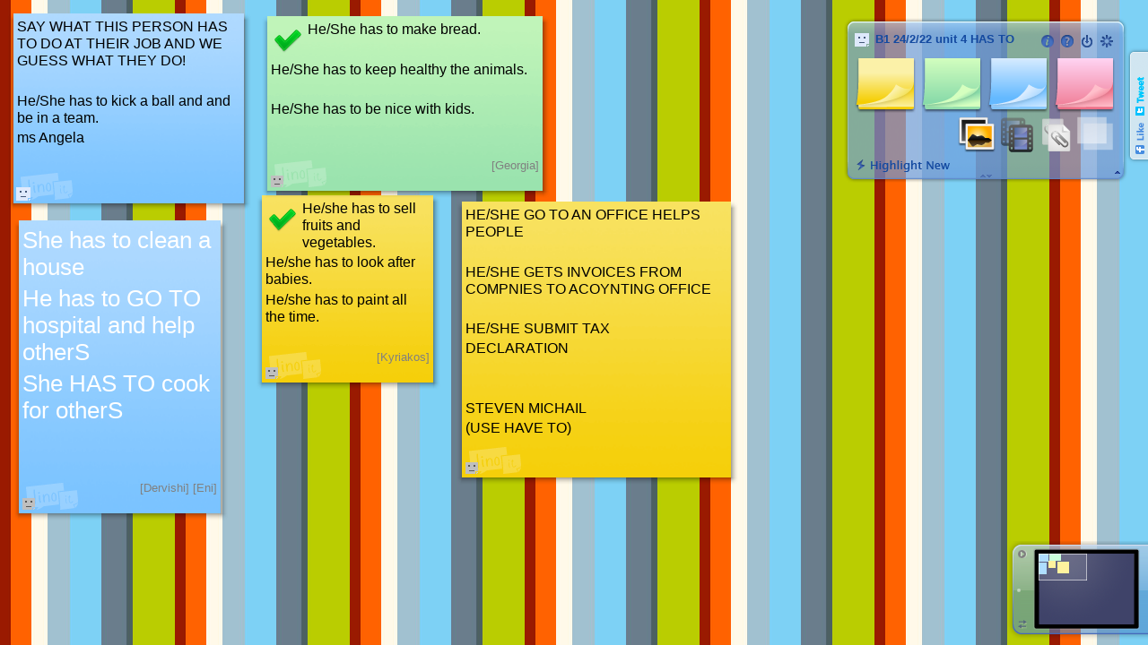

--- FILE ---
content_type: text/html; charset=utf-8
request_url: http://linoit.com/users/TheEnglishExperts/canvases/B1%2024%2F2%2F22%20unit%204%20HAS%20TO
body_size: 6473
content:
<!DOCTYPE html PUBLIC "-//W3C//DTD XHTML 1.0 Transitional//EN" "http://www.w3.org/TR/xhtml1/DTD/xhtml1-transitional.dtd">
<html xmlns="http://www.w3.org/1999/xhtml" xmlns:og="http://ogp.me/ns#" xmlns:fb="http://www.facebook.com/2008/fbml" class="en">
<head>
<meta http-equiv="Content-Type" content="text/html; charset=utf-8" />
<meta http-equiv="Content-Script-Type" content="text/javascript" />
<meta http-equiv="Content-Style-Type" content="text/css" />
<meta http-equiv="Imagetoolbar" content="no" />

<title>B1 24/2/22 unit 4 HAS TO - lino</title>

<meta property="og:title" content="B1 24/2/22 unit 4 HAS TO" />
<meta property="og:type" content="website" />
<meta property="og:url" content="http://linoit.com/users/TheEnglishExperts/canvases/B1%2024%2F2%2F22%20unit%204%20HAS%20TO" />
<meta property="og:image" content="http://linoit.com/image/thumbnail/4.jpg" />
<meta property="og:image" content="http://linoit.com/dock/40498233" />
<meta property="og:site_name" content="lino" />
<meta property="fb:app_id" content="192460577456064" />
<meta name="twitter:card" content="summary" />
<meta name="twitter:site" content="@lino2008en" />
<meta name="twitter:title" content="B1 24/2/22 unit 4 HAS TO" />
<meta name="twitter:description" content="lino is an online web sticky note service that can be used to post memos, to-do lists, ideas, and photos anywhere on an online web canvas. lino is a completely free service that runs on all popular web browsers." />
<meta name="twitter:image" content="http://linoit.com/dock/40498233" />
<meta name="twitter:app:country" content="US" />
<meta name="twitter:app:name:iphone" content="lino - Sticky and Photo Sharing for you" />
<meta name="twitter:app:id:iphone" content="416718906" />
<meta name="twitter:app:url:iphone" content="lino://linoit.com/users/TheEnglishExperts/canvases/B1%2024%2F2%2F22%20unit%204%20HAS%20TO" />
<meta name="twitter:app:name:ipad" content="lino - Sticky and Photo Sharing for you" />
<meta name="twitter:app:id:ipad" content="416718906" />
<meta name="twitter:app:url:ipad" content="lino://linoit.com/users/TheEnglishExperts/canvases/B1%2024%2F2%2F22%20unit%204%20HAS%20TO" />
<meta name="twitter:app:name:googleplay" content="lino - Sticky &amp; Photo Sharing" />
<meta name="twitter:app:id:googleplay" content="com.linoit.lino" />
<meta name="twitter:app:url:googleplay" content="lino://linoit.com/users/TheEnglishExperts/canvases/B1%2024%2F2%2F22%20unit%204%20HAS%20TO" />

<link rel="stylesheet" href="//d23gl0hu9nedef.cloudfront.net/c/stylesheet/canvas/canvas.css.1474423092" />

<link rel="alternate" type="application/rss+xml" title="RSS" href="http://linoit.com/users/TheEnglishExperts/rss/B1%2024%2F2%2F22%20unit%204%20HAS%20TO" />

<link rel="shortcut icon" href="/favicon.ico" type="image/vnd.microsoft.icon" />
<link rel="icon" href="/favicon.ico" type="image/vnd.microsoft.icon" />

<link rel="alternate" media="handheld" href="http://m.linoit.com/canvas/TheEnglishExperts/B1%2024%2F2%2F22%20unit%204%20HAS%20TO" />

<script type="text/javascript" src="//d23gl0hu9nedef.cloudfront.net/c/script/prototype.js.1306721218"></script>
<script type="text/javascript" src="//d23gl0hu9nedef.cloudfront.net/c/script/canvas/view.js.1438062522"></script>



<script type="text/javascript" src="//d23gl0hu9nedef.cloudfront.net/c/script/locale.js.1765248752"></script>



<script type="text/javascript">
var g_assetBaseURL = "//d23gl0hu9nedef.cloudfront.net/c";
var g_imageAssetBaseURL = "//d23gl0hu9nedef.cloudfront.net";

g_userId = 0;
g_userName = "guest";
g_canvasId = 40498233;
g_canvasType = CanvasType.REFERENCE;
g_canvasTypeFlags = 5;
g_groupId = null;
g_groupName = null;
g_groupOwnerId = null;
g_groups = [];


g_facebookAppId = "192460577456064";
g_hasBuddies = false;
g_today = new Date(2026, 0, 22);
</script>

</head>
<body class="canvasTypeReference">
<noscript><iframe src="//www.googletagmanager.com/ns.html?id=GTM-KNM9GK" height="0" width="0" style="display:none;visibility:hidden"></iframe></noscript>
<script>(function(w,d,s,l,i){w[l]=w[l]||[];w[l].push({'gtm.start':new Date().getTime(),event:'gtm.js'});var f=d.getElementsByTagName(s)[0],j=d.createElement(s),dl=l!='dataLayer'?'&l='+l:'';j.async=true;j.src='//www.googletagmanager.com/gtm.js?id='+i+dl;f.parentNode.insertBefore(j,f);})(window,document,'script','dataLayer','GTM-KNM9GK');</script>

<div id="main">
<div id="notification" class="notification"><span class="notificationMessage"></span><img class="notificationClose" src="//d23gl0hu9nedef.cloudfront.net/image/notification/close.png" /></div>
<div id="movieNotification" class="notification"><span class="notificationMessage">Playing a video (<span class="stopMovie">Stop</span>)</span></div>

<div id="board" style="height:0px;display:none;">
<div id="boardContent">
<table>
<tr>
<td rowspan="3" class="canvasImage">
<img src="/dock/40498233" style="width:89px;height:68px;" alt="B1 24/2/22 unit 4 HAS TO" title="B1 24/2/22 unit 4 HAS TO" />

</td>
<td rowspan="3" class="canvasProp">
<h1>B1 24/2/22 unit 4 HAS TO</h1>
<p>by <a href="/users/TheEnglishExperts" target="_self">TheEnglishExperts</a></p>
<p>Feb 28 2022 265 views</p>

<p class="label">Access to Canvas (Publicity)</p>
<p>


Everyone may post stickies
</p>

</td>
<th>URL</th>
<td><input type="text" readonly="readonly" value="http://linoit.com/users/TheEnglishExperts/canvases/B1%2024%2F2%2F22%20unit%204%20HAS%20TO" onclick="this.select()" /></td>
<td rowspan="3" class="close">
<a href="javascript:g_board.hide()" title=""><span>x</span></a>
</td>
</tr>
<tr>
<th>Link</th>
<td><input type="text" readonly="readonly" value="&lt;div>&lt;table>&lt;tr>&lt;td>&lt;a href=&quot;http://linoit.com/users/TheEnglishExperts/canvases/B1%2024%2F2%2F22%20unit%204%20HAS%20TO&quot;>&lt;img src=&quot;http://linoit.com/dock/40498233&quot; border=&quot;0&quot; width=&quot;89&quot; height=&quot;68&quot; id=&quot;lino40498233&quot; />&lt;/a>&lt;/td>&lt;/tr>&lt;tr>&lt;td style=&quot;text-align:center;font-size:80%;&quot;>&lt;a href=&quot;http://linoit.com/users/TheEnglishExperts/canvases/B1%2024%2F2%2F22%20unit%204%20HAS%20TO&quot; style=&quot;position:relative;top:-10px;&quot;>B1 24/2/22 unit 4 HAS TO&lt;/a>&lt;/td>&lt;/tr>&lt;/table>&lt;!--[if IE 6]>&lt;script type=&quot;text/javascript&quot;>var e=document.getElementById('lino40498233');e.src='http://linoit.com/image/iepngfix.gif';e.style.filter='progid:DXImageTransform.Microsoft.AlphaImageLoader(sizingMethod=\'crop\',src=\'http://linoit.com/dock/40498233\')';&lt;/script>&lt;![endif]-->&lt;/div>" onclick="this.select()" />
<p>Copy this HTML code and paste to your blog to link to this canvas.</p></td>
</tr>
<tr>
<th>Embed lino</th>
<td><input type="text" readonly="readonly" value="&lt;div>&lt;iframe src=&quot;http://linoit.com/users/TheEnglishExperts/canvases/B1%2024%2F2%2F22%20unit%204%20HAS%20TO?inner=1&quot; scrolling=&quot;no&quot; frameBorder=&quot;0&quot; style=&quot;width:640px;height:480px;border:1px solid black;&quot;>&lt;/iframe>&lt;/div>" onclick="this.select()" />
<p>Copy this HTML code and paste to your blog to embed this canvas.</p></td>
</tr>
</table>
</div>
</div>

<div id="canvasView">

<div id="recommendation" class="topBar" style="display:none;">We recommend you to use Chrome, Safari or Firefox to utilize the full features of lino comfortably (<a href="https://en.linoit.com/en/help/browser/" target="_blank">Learn more</a>).</div>
<div id="ios" style="display:none;">
<div>
<div class="button"><a href="lino://linoit.com/users/TheEnglishExperts/canvases/B1%2024%2F2%2F22%20unit%204%20HAS%20TO">Open this canvas with<br /><strong>iPhone/iPad App</strong></a></div>
<div class="button"><a href="https://itunes.apple.com/app/lino-online-stickies/id416718906">Available on the<br /><strong>App Store</strong></a></div>
<div class="close"><span>[Close]</span></div>
</div>
</div>
<div id="canvas" style="background-image:url(/image/background/4.jpg);">


<!--
<div id="ad" class="entryBg" style="display:none;">
<div class="bg">
<div class="bgLeftTop"></div>
<div class="bgLeft"></div>
<div class="bgLeftBottom"></div>
<div class="bgCenter">
<script type="text/javascript">
google_ad_client = "pub-9913844858284054";
google_ad_slot = "2439155864";
google_ad_width = 234;
google_ad_height = 60;
</script>
<script type="text/javascript"
src="http://pagead2.googlesyndication.com/pagead/show_ads.js"></script>
</div>
<div class="bgRightTop"></div>
<div class="bgRight"></div>
<div class="bgRightBottom"></div>
<div class="bgBottom"></div>
</div>
</div>

-->

<img id="effect" src="//d23gl0hu9nedef.cloudfront.net/image/entry/effect.png" style="display:none;" />

<div id="power">Powered by <a href="http://www.haskell.org/">Haskell</a> (GHC 8.8.4
)</div>
<div id="movieContainer"></div>
<div id="newEntryShadow" style="display:none;"></div>
</div>
<div id="paletteBg" class="paletteReadWrite">
<table id="paletteImg">
<tr><td><img src="//d23gl0hu9nedef.cloudfront.net/image/palette/reference/top.png" style="width:322px;height:21px;" /></td></tr>
<tr><td><img id="paletteImgBody" src="//d23gl0hu9nedef.cloudfront.net/image/palette/reference/body.png" /></td></tr>
<tr><td><img src="//d23gl0hu9nedef.cloudfront.net/image/palette/reference/bottom.png" style="width:322px;height:23px;" /></td></tr>
</table>
<div id="palette">
<div id="paletteHeader" class="">
<div class="canvasName">
<a href="/users/TheEnglishExperts"><img class="icon" src="/user/icon/2256455?size=small&amp;46119.186055326s" title="TheEnglishExperts" /></a>
<img src="//d23gl0hu9nedef.cloudfront.net/image/palette/unsubscribed.png" class="subscription subscribe" title="Add to Favorites" />
<img src="//d23gl0hu9nedef.cloudfront.net/image/palette/subscribed.png" class="subscription unsubscribe" title="Remove from Favorite" />
<span>B1 24/2/22 unit 4 HAS TO</span>
</div>
<div class="actions">

<a href="/user/register" class="action actionRegister" title="Sign up" style="background-position:-88px 0px;"></a>
<a href="/session/top?redirect=%2Fusers%2FTheEnglishExperts%2Fcanvases%2FB1%252024%252F2%252F22%2520unit%25204%2520HAS%2520TO" class="action actionLogin" title="Login" style="background-position:-44px 0px;"></a>

<a href="https://en.linoit.com/en/help/" target="_blank" class="action actionHelp" title="Help" style="background-position:-22px 0px;"></a>

<a href="javascript:g_board.toggle()" id="paletteBoard" class="action actionBoard" title="Information" style="background-position:-110px 0px;"></a>


</div>
</div>

<div id="paletteBody">
<div id="paletteItem0" class="paletteItem paletteItemMain"></div>
<div id="paletteItem1" class="paletteItem paletteItemMain"></div>
<div id="paletteItem2" class="paletteItem paletteItemMain"></div>
<div id="paletteItem3" class="paletteItem paletteItemMain"></div>
<div id="paletteItem4" class="paletteItem paletteItemSub"></div>
<div id="paletteItem5" class="paletteItem paletteItemSub"></div>
<div id="paletteItem6" class="paletteItem paletteItemSub"></div>
<div id="paletteItem7" class="paletteItem paletteItemSub"></div>
</div>

<div id="paletteFooter">
<div id="newEntryMode" class="newEntryButton"></div>
<div id="newEntryNext" style="display:none;"></div>

<!--
<div id="zoom">
<img id="zoomSmall" src="//d23gl0hu9nedef.cloudfront.net/image/zoom/small.png" style="width:10px;height:9px;" />
<img id="zoomBar" src="//d23gl0hu9nedef.cloudfront.net/image/zoom/bar.png" style="width:120px;height:3px;" />
<img id="zoomLarge" src="//d23gl0hu9nedef.cloudfront.net/image/zoom/large.png" style="width:15px;height:12px;" />
<img id="zoomTab" src="//d23gl0hu9nedef.cloudfront.net/image/zoom/tab.png" style="width:9px;height:9px;" />

<span id="zoom0" class="zoomPos"></span>
<span id="zoom1" class="zoomPos"></span>
<span id="zoom2" class="zoomPos"></span>
<span id="zoom3" class="zoomPos"></span>
<span id="zoom4" class="zoomPos"></span>
<span id="zoom5" class="zoomPos"></span>
<span id="zoom6" class="zoomPos"></span>
</div>
-->
</div>
<div id="paletteExpand"></div>
<div id="palettePin" class="pinned"></div>
</div>
</div>

<div id="dockBg" style="display:none;">
<div id="dockBody">
<div id="dockBodyBg"></div>
<div id="dockLeft"></div>
<div id="dockRight"></div>
<div id="dockSelector">
<div id="dockSelectorControl">
<div id="dockSelectorPrev"></div>
<div id="dockSelectorMy"></div>
<div id="dockSelectorNext"></div>
</div>
</div>
</div>
<div id="dockView">
<div id="dock"></div>
</div>
<div id="dockInfo" style="display:none;"><img src="//d23gl0hu9nedef.cloudfront.net/image/empty.png" /><span class="dockInfo dockInfoMy" style="display:none;">My Canvases</span><span class="dockInfo dockInfoFavorites" style="display:none;">Favorites</span><span class="dockInfo dockInfoGroup" style="display:none;"></span></div>
<div id="dockGrip">
<div id="dockGripBg"></div>
<div id="dockClose" class="dockCloseButton"></div>
<div id="dockPin" class="dockPinButton"></div>
</div>
</div>

<div id="panelBg">
<div id="panelBody"></div>
<div id="panelGrip">
<div id="panelGripBg"></div>
<div id="panelClose" class="panelCloseButton"></div>
<div id="panelPin" class="panelPinButton"></div>
</div>
<div id="panelFrame">
<div id="panel">
<div id="panelView" class="panelView">
<div class="border vBorder leftBorder"></div>
<div class="border hBorder topBorder"></div>
<div class="border vBorder rightBorder"></div>
<div class="border hBorder bottomBorder"></div>
</div>
<div id="panelViewMoving" class="panelView" style="display:none;">
<div class="border vBorder leftBorder"></div>
<div class="border hBorder topBorder"></div>
<div class="border vBorder rightBorder"></div>
<div class="border hBorder bottomBorder"></div>
</div>

</div>
</div>
<div id="panelCalendar">
<div>
<div class="nav"><span class="prev"><img src="//d23gl0hu9nedef.cloudfront.net/image/panel/calendar/navprev.png" /></span><span class="today"><img src="//d23gl0hu9nedef.cloudfront.net/image/panel/calendar/navtoday.png" /></span><span class="next"><img src="//d23gl0hu9nedef.cloudfront.net/image/panel/calendar/navnext.png" /></span></div>
<div class="title"></div>
</div>
<table>
<tbody></tbody>
</table>
</div>
</div>




<div id="social">
<div class="container">
<div class="item">
<div id="fb-root"></div>
<div class="fb-like" data-href="http://linoit.com/users/TheEnglishExperts/canvases/B1%2024%2F2%2F22%20unit%204%20HAS%20TO" data-send="false" data-width="250" data-show-faces="true"></div>
</div>
<div class="item">
<iframe allowtransparency="true" frameborder="0" scrolling="no" src="//platform.twitter.com/widgets/tweet_button.html?url=http%3A%2F%2Flinoit.com%2Fusers%2FTheEnglishExperts%2Fcanvases%2FB1%252024%252F2%252F22%2520unit%25204%2520HAS%2520TO&amp;text=B1%2024%2F2%2F22%20unit%204%20HAS%20TO&amp;via=lino2008en&amp;count=horizontal&amp;lang=en" style="width:130px;height:20px;"></iframe>
</div>
</div>
</div>


</div>
</div>

<div style="display:none;">

<form id="getEntriesForm">
<input type="hidden" name="canvasId" value="40498233" />
</form>

<form id="getEntryForm">
<input type="hidden" name="entryId" />
</form>

<form id="moveEntryForm">
<input type="hidden" name="token" value="2f3a42d63f5375af919754a813c62eb3b6fc0ffc" />
<input type="hidden" name="entryId" />
<input type="hidden" name="entryLeft" />
<input type="hidden" name="entryTop" />
<input type="hidden" name="entryWidth" />
<input type="hidden" name="entryHeight" />
</form>

<form id="moveEntriesForm">
<input type="hidden" name="token" value="2f3a42d63f5375af919754a813c62eb3b6fc0ffc" />
<input type="hidden" name="positions" />
</form>

<form id="updateEntryZIndicesForm">
<input type="hidden" name="token" value="2f3a42d63f5375af919754a813c62eb3b6fc0ffc" />
<input type="hidden" name="zIndices" />
</form>

<form id="setEntryDueDateForm">
<input type="hidden" name="token" value="2f3a42d63f5375af919754a813c62eb3b6fc0ffc" />
<input type="hidden" name="entryId" />
<input type="hidden" name="year" />
<input type="hidden" name="month" />
<input type="hidden" name="day" />
<input type="hidden" name="entryWidth" />
<input type="hidden" name="entryHeight" />
</form>

<form id="sendEntryForm">
<input type="hidden" name="token" value="2f3a42d63f5375af919754a813c62eb3b6fc0ffc" />
<input type="hidden" name="entryId" />
<input type="hidden" name="userId" />
</form>

<form id="doneEntryForm">
<input type="hidden" name="token" value="2f3a42d63f5375af919754a813c62eb3b6fc0ffc" />
<input type="hidden" name="entryId" />
</form>

<form id="pinEntryForm">
<input type="hidden" name="token" value="2f3a42d63f5375af919754a813c62eb3b6fc0ffc" />
<input type="hidden" name="entryId" />
<input type="hidden" name="entryPin" />
</form>

<form id="rotateEntryForm">
<input type="hidden" name="token" value="2f3a42d63f5375af919754a813c62eb3b6fc0ffc" />
<input type="hidden" name="entryId" />
<input type="hidden" name="entryAngle" />
</form>

<form id="transferEntryForm">
<input type="hidden" name="token" value="2f3a42d63f5375af919754a813c62eb3b6fc0ffc" />
<input type="hidden" name="canvasId" />
<input type="hidden" name="entryId" />
<input type="hidden" name="entryLeft" />
<input type="hidden" name="entryTop" />
</form>

<form id="transferEntriesForm">
<input type="hidden" name="token" value="2f3a42d63f5375af919754a813c62eb3b6fc0ffc" />
<input type="hidden" name="canvasId" />
<input type="hidden" name="positions" />
</form>

<form id="copyEntryForm">
<input type="hidden" name="token" value="2f3a42d63f5375af919754a813c62eb3b6fc0ffc" />
<input type="hidden" name="entryId" />
<input type="hidden" name="canvasId" />
<input type="hidden" name="entryLeft" />
<input type="hidden" name="entryTop" />
</form>

<form id="copyEntriesForm">
<input type="hidden" name="token" value="2f3a42d63f5375af919754a813c62eb3b6fc0ffc" />
<input type="hidden" name="canvasId" />
<input type="hidden" name="positions" />
</form>

<form id="searchForm">
<input type="hidden" name="condition" />
<input type="hidden" name="width" />
<input type="hidden" name="height" />
</form>

<form id="dueEntriesForm">
<input type="hidden" name="year" />
<input type="hidden" name="month" />
<input type="hidden" name="day" />
<input type="hidden" name="days" />

</form>

<form id="undoForm">
<input type="hidden" name="token" value="2f3a42d63f5375af919754a813c62eb3b6fc0ffc" />
<input type="hidden" name="undoId" />
</form>

<form id="isSubscribedForm">
<input type="hidden" name="canvasId" value="40498233" />
</form>

<form id="getAdPositionForm">
<input type="hidden" name="canvasId" value="40498233" />
<input type="hidden" name="width" value="255" />
<input type="hidden" name="height" value="72" />
<input type="hidden" name="windowWidth" />
<input type="hidden" name="windowHeight" />
</form>

<form id="getTagsForm">
<input type="hidden" name="canvasId" value="40498233" />
</form>

<form id="subscribeCanvasForm">
<input type="hidden" name="token" value="2f3a42d63f5375af919754a813c62eb3b6fc0ffc" />
<input type="hidden" name="canvasId" />
<input type="hidden" name="notify" value="1" />
<input type="hidden" name="dock" value="1" />
<input type="hidden" name="due" value="0" />
</form>

<form id="unsubscribeCanvasForm">
<input type="hidden" name="token" value="2f3a42d63f5375af919754a813c62eb3b6fc0ffc" />
<input type="hidden" name="canvasId" />
</form>

</div>

<div id="canvasDrag">
<div id="newEntryDrag" class="entryBg entryStyle" style="display:none;">
<div class="bg">
<div class="bgLeftTop"></div>
<div class="bgLeft"></div>
<div class="bgLeftBottom"></div>
<img class="bgCenter" />
<div class="bgRightTop"></div>
<div class="bgRight"></div>
<div class="bgRightBottom"></div>
<div class="bgBottom"></div>

<img class="logoIE" src="//d23gl0hu9nedef.cloudfront.net/image/empty.png" style="display:none;" />

</div>

<div class="logo"></div>


<div class="content">
<div class="body"></div>
</div>
<div class="footer">
<div class="tag"><span class="value"></span></div>
<div class="action"><div class="actionButton doneEntry nodrag" title="Peel off"></div>
<div class="actionButton downloadEntry nodrag" title="View original"></div>
<div class="actionButton copyEntry nodrag" title="Copy to another canvas"></div>
<div class="actionButton sendEntry nodrag" title="Send this sticky"></div>
<div class="actionButton dueEntry nodrag" title="Set due date"></div>
<div class="actionButton editEntry nodrag" title="Edit"></div>

</div>
</div>
</div>

<div id="dockEntryDrag" style="display:none;">
<div id="dockEntryDragMain" class="dockEntryDrag"></div>
</div>
</div>

<div id="canvasCopy" style="display:none;">
</div>

<div id="entryTemplate" class="entry draggable resizable rotatable entryStyle entryBg" style="display:none;position:absolute;left:0px;top:0px;width:0px;height:0px;">
<div class="bg">
<div class="bgLeftTop"></div>
<div class="bgLeft"></div>
<div class="bgLeftBottom"></div>
<img class="bgCenter" />
<div class="bgRightTop"></div>
<div class="bgRight"></div>
<div class="bgRightBottom"></div>
<div class="bgBottom"></div>

<img class="logoIE" src="//d23gl0hu9nedef.cloudfront.net/image/empty.png" style="display:none;" />

</div>

<div class="logo"></div>


<div class="handle base">
<div class="content">
<div class="body"></div>
</div>
<div class="footer">
<div class="tag"><span class="value"></span></div>
<div class="action"><div class="actionButton doneEntry nodrag" title="Peel off"></div>
<div class="actionButton downloadEntry nodrag" title="View original"></div>
<div class="actionButton copyEntry nodrag" title="Copy to another canvas"></div>
<div class="actionButton sendEntry nodrag" title="Send this sticky"></div>
<div class="actionButton dueEntry nodrag" title="Set due date"></div>
<div class="actionButton editEntry nodrag" title="Edit"></div>

</div>
<a class="creatorIcon nodrag"></a>
</div>
</div>
<div class="pinContainer"><div class="pin nodrag"></div></div>
<div class="rotate nodrag"></div>
<div class="grip"></div>
</div>

<div id="imageEntryTemplate" class="entry draggable resizable rotatable entryStyle entryBg" style="display:none;position:absolute;left:0px;top:0px;width:0px;height:0px;">
<div class="bg">
<div class="bgLeftTop"></div>
<div class="bgLeft"></div>
<div class="bgLeftBottom"></div>
<img class="bgCenter" />
<div class="bgRightTop"></div>
<div class="bgRight"></div>
<div class="bgRightBottom"></div>
<div class="bgBottom"></div>

<img class="logoIE" src="//d23gl0hu9nedef.cloudfront.net/image/empty.png" style="display:none;" />

</div>

<div class="logo"></div>


<div class="handle base">
<div class="content">
<div class="image"></div>
<div class="body" style="padding:0px 15px;"></div>
</div>
<div class="footer">
<div class="tag"><span class="value"></span></div>
<div class="action"><div class="actionButton doneEntry nodrag" title="Peel off"></div>
<div class="actionButton downloadEntry nodrag" title="View original"></div>
<div class="actionButton copyEntry nodrag" title="Copy to another canvas"></div>
<div class="actionButton sendEntry nodrag" title="Send this sticky"></div>
<div class="actionButton dueEntry nodrag" title="Set due date"></div>
<div class="actionButton editEntry nodrag" title="Edit"></div>

</div>
<a class="creatorIcon nodrag"></a>
</div>
</div>
<div class="pinContainer"><div class="pin nodrag"></div></div>
<div class="rotate nodrag"></div>
<div class="grip"></div>
</div>

<div id="movieEntryTemplate" class="entry draggable entryStyle entryBg movieEntry" style="display:none;position:absolute;left:0px;top:0px;width:0px;height:0px;">
<div class="bg">
<div class="bgLeftTop"></div>
<div class="bgLeft"></div>
<div class="bgLeftBottom"></div>
<img class="bgCenter" />
<div class="bgRightTop"></div>
<div class="bgRight"></div>
<div class="bgRightBottom"></div>
<div class="bgBottom"></div>

<img class="logoIE" src="//d23gl0hu9nedef.cloudfront.net/image/empty.png" style="display:none;" />

</div>

<div class="logo"></div>


<div class="handle base">
<div class="content movie">
<div class="thumbnail"><img /></div>
<div class="information"></div>
<div class="play nodrag"><span>Play</span></div>
</div>
<div class="footer">
<div class="action"><div class="actionButton doneEntry nodrag" title="Peel off"></div>

<div class="actionButton copyEntry nodrag" title="Copy to another canvas"></div>
<div class="actionButton sendEntry nodrag" title="Send this sticky"></div>



</div>
<a class="creatorIcon nodrag"></a>
</div>
</div>
<div class="pinContainer"><div class="pin nodrag"></div></div>
</div>

<div id="attachmentEntryTemplate" class="entry draggable resizable rotatable entryStyle entryBg" style="display:none;position:absolute;left:0px;top:0px;width:0px;height:0px;">
<div class="bg">
<div class="bgLeftTop"></div>
<div class="bgLeft"></div>
<div class="bgLeftBottom"></div>
<img class="bgCenter" />
<div class="bgRightTop"></div>
<div class="bgRight"></div>
<div class="bgRightBottom"></div>
<div class="bgBottom"></div>

<img class="logoIE" src="//d23gl0hu9nedef.cloudfront.net/image/empty.png" style="display:none;" />

</div>

<div class="logo"></div>


<div class="handle base">
<div class="content">
<div class="attachment">
<img src="//d23gl0hu9nedef.cloudfront.net/image/attachment/default.png" class="attachmentIcon nodrag" />
<div class="information">
<div class="name"><span class="nodrag"></span></div>
<div class="download"><span class="nodrag">Download (<span class="size"></span>)</span></div>
</div>
</div>
<div class="body" style="padding:0px 15px;clear:both;"></div>
</div>
<div class="footer">
<div class="tag"><span class="value"></span></div>
<div class="action"><div class="actionButton doneEntry nodrag" title="Peel off"></div>
<div class="actionButton downloadEntry nodrag" title="View original"></div>
<div class="actionButton copyEntry nodrag" title="Copy to another canvas"></div>
<div class="actionButton sendEntry nodrag" title="Send this sticky"></div>
<div class="actionButton dueEntry nodrag" title="Set due date"></div>
<div class="actionButton editEntry nodrag" title="Edit"></div>

</div>
<a class="creatorIcon nodrag"></a>
</div>
</div>
<div class="pinContainer"><div class="pin nodrag"></div></div>
<div class="rotate nodrag"></div>
<div class="grip"></div>
</div>

<div id="panelEntryTemplate" class="panelEntry" style="display:none;">
</div>

<div id="searchEntryTemplate" class="entry entryStyle entryBg" style="display:none;position:absolute;left:0px;top:0px;width:0px;height:0px;">
<div class="bg">
<div class="bgLeftTop"></div>
<div class="bgLeft"></div>
<div class="bgLeftBottom"></div>
<img class="bgCenter" />
<div class="bgRightTop"></div>
<div class="bgRight"></div>
<div class="bgRightBottom"></div>
<div class="bgBottom"></div>

<img class="logoIE" src="//d23gl0hu9nedef.cloudfront.net/image/empty.png" style="display:none;" />

</div>

<div class="logo"></div>


<div>
<div class="content">
<div class="image"></div>
<div class="attachment">
<img src="//d23gl0hu9nedef.cloudfront.net/image/attachment/default.png" class="attachmentIcon nodrag" />
<div class="information">
<div class="name"><span class="nodrag"></span></div>
<div class="download"><span class="nodrag">Download (<span class="size"></span>)</span></div>
</div>
</div>
<div class="body"></div>
</div>
<div class="footer">
<div class="tag"><span class="value"></span></div>
<a class="creatorIcon nodrag"></a>
</div>
</div>
</div>

<div id="popupBg" style="display:none;">
<div id="dueCalendar" class="miniCalendarBg popup" style="display:none;">
<div class="miniCalendarBgLeft"></div>
<img class="miniCalendarBgTop" src="//d23gl0hu9nedef.cloudfront.net/image/minicalendar/bgtop.png" />
<div class="miniCalendarBgRight"></div>
<div class="miniCalendarBgBody"></div>
<div class="miniCalendarBgLeftBottom"></div>
<div class="miniCalendarBgBottom"></div>
<div class="miniCalendarBgRightBottom"></div>
<div class="miniCalendarBar">
<div class="miniCalendarTitle"></div>
<div class="miniCalendarNav">
<div class="miniCalendarPrev nav"></div>
<div class="miniCalendarCurrent nav"></div>
<div class="miniCalendarNext nav"></div>
</div>
</div>
<table class="miniCalendar">
<tbody>
<tr class="miniCalendarHeader">
<td class="miniCalendarMarginCell"></td>
<td class="miniCalendarSunday">S</td>
<td>M</td>
<td>T</td>
<td>W</td>
<td>T</td>
<td>F</td>
<td class="miniCalendarSaturday">S</td>
<td class="miniCalendarMarginCell"></td>
</tr>
<tr class="miniCalendarMargin">
<td colspan="9"></td>
</tr>
</tbody>
</table>
<div class="miniCalendarSeparator"></div>
<div class="miniCalendarFooter"></div>
</div>


<div id="userList" class="popup" style="display:none;">
<div class="menuBg">
<div class="menuBgLeft"></div>
<div class="menuBgRight"></div>
<div class="menuBgCenter"></div>
<div class="menuBgLeftBottom"></div>
<div class="menuBgBottom"></div>
<div class="menuBgRightBottom"></div>
</div>

<div class="otherUsers" style="display:none;">Send this sticky</div>
<div class="menuSeparator2"></div>

<div class="usersScroll">
<div class="users"></div>
</div>
</div>

<div id="canvasList" class="popup" style="display:none;">
<div class="menuBg">
<div class="menuBgLeft"></div>
<div class="menuBgRight"></div>
<div class="menuBgCenter"></div>
<div class="menuBgLeftBottom"></div>
<div class="menuBgBottom"></div>
<div class="menuBgRightBottom"></div>
</div>

<div class="canvasesScroll">
<div class="canvases"></div>
</div>
</div>

<div id="iconList" class="popup" style="display:none;">
<div class="iconListBgLeft"></div>
<div class="iconListBgRight"></div>
<div class="iconListBgBody"></div>
<div class="iconListBgLeftBottom"></div>
<div class="iconListBgBottom"></div>
<div class="iconListBgRightBottom"></div>
<table>

<tr>

<td><div class="icon icon1" style="background-position:-1104px 0px"></div></td>

<td><div class="icon icon2" style="background-position:-1128px 0px"></div></td>

<td><div class="icon icon3" style="background-position:-1152px 0px"></div></td>

<td><div class="icon icon4" style="background-position:-1176px 0px"></div></td>

<td><div class="icon icon5" style="background-position:-1200px 0px"></div></td>

<td><div class="icon icon6" style="background-position:-1224px 0px"></div></td>

<td><div class="icon icon7" style="background-position:-1248px 0px"></div></td>

<td><div class="icon icon8" style="background-position:-1272px 0px"></div></td>

<td><div class="icon icon9" style="background-position:-1296px 0px"></div></td>

<td><div class="icon icon10" style="background-position:-1320px 0px"></div></td>

</tr>

<tr>

<td><div class="icon icon11" style="background-position:-1344px 0px"></div></td>

<td><div class="icon icon12" style="background-position:-1368px 0px"></div></td>

<td><div class="icon icon13" style="background-position:-1392px 0px"></div></td>

<td><div class="icon icon14" style="background-position:-1416px 0px"></div></td>

<td><div class="icon icon15" style="background-position:-1440px 0px"></div></td>

<td><div class="icon icon16" style="background-position:-1464px 0px"></div></td>

<td><div class="icon icon17" style="background-position:-1488px 0px"></div></td>

<td><div class="icon icon18" style="background-position:-1512px 0px"></div></td>

<td><div class="icon icon19" style="background-position:-1536px 0px"></div></td>

<td><div class="icon icon20" style="background-position:-1560px 0px"></div></td>

</tr>

<tr>

<td><div class="icon icon21" style="background-position:-1584px 0px"></div></td>

<td><div class="icon icon22" style="background-position:-1608px 0px"></div></td>

<td><div class="icon icon23" style="background-position:-1632px 0px"></div></td>

<td><div class="icon icon24" style="background-position:-1656px 0px"></div></td>

<td><div class="icon icon25" style="background-position:-1680px 0px"></div></td>

<td><div class="icon icon26" style="background-position:-1704px 0px"></div></td>

<td><div class="icon icon27" style="background-position:-1728px 0px"></div></td>

<td><div class="icon icon28" style="background-position:-1752px 0px"></div></td>

<td><div class="icon icon29" style="background-position:-1776px 0px"></div></td>

<td><div class="icon icon30" style="background-position:-1800px 0px"></div></td>

</tr>

<tr>

<td><div class="icon icon31" style="background-position:-1824px 0px"></div></td>

<td><div class="icon icon32" style="background-position:-1848px 0px"></div></td>

<td><div class="icon icon33" style="background-position:-1872px 0px"></div></td>

<td><div class="icon icon34" style="background-position:-1896px 0px"></div></td>

<td><div class="icon icon35" style="background-position:-1920px 0px"></div></td>

<td><div class="icon icon36" style="background-position:-1944px 0px"></div></td>

<td><div class="icon icon37" style="background-position:-1968px 0px"></div></td>

<td><div class="icon icon38" style="background-position:-1992px 0px"></div></td>

<td><div class="icon icon39" style="background-position:-2016px 0px"></div></td>

<td><div class="icon icon40" style="background-position:-2040px 0px"></div></td>

</tr>

<tr>

<td><div class="icon icon41" style="background-position:-2064px 0px"></div></td>

<td><div class="icon icon42" style="background-position:-2088px 0px"></div></td>

<td><div class="icon icon43" style="background-position:-2112px 0px"></div></td>

<td><div class="icon icon44" style="background-position:-2136px 0px"></div></td>

<td><div class="icon icon45" style="background-position:-2160px 0px"></div></td>

<td><div class="icon icon46" style="background-position:-2184px 0px"></div></td>

<td><div class="icon icon47" style="background-position:-2208px 0px"></div></td>

<td><div class="icon icon48" style="background-position:-2232px 0px"></div></td>

<td><div class="icon icon49" style="background-position:-2256px 0px"></div></td>

<td><div class="icon icon50" style="background-position:-2280px 0px"></div></td>

</tr>

<tr>

<td><div class="icon icon51" style="background-position:-2304px 0px"></div></td>

<td><div class="icon icon52" style="background-position:-2328px 0px"></div></td>

<td><div class="icon icon53" style="background-position:-2352px 0px"></div></td>

<td><div class="icon icon54" style="background-position:-2376px 0px"></div></td>

<td><div class="icon icon55" style="background-position:-2400px 0px"></div></td>

<td><div class="icon icon56" style="background-position:-2424px 0px"></div></td>

<td><div class="icon icon57" style="background-position:-2448px 0px"></div></td>

<td><div class="icon icon58" style="background-position:-2472px 0px"></div></td>

<td><div class="icon icon59" style="background-position:-2496px 0px"></div></td>

<td><div class="icon icon60" style="background-position:-2520px 0px"></div></td>

</tr>

<tr>

<td><div class="icon icon61" style="background-position:-2544px 0px"></div></td>

<td><div class="icon icon62" style="background-position:-2568px 0px"></div></td>

<td><div class="icon icon63" style="background-position:-2592px 0px"></div></td>

<td><div class="icon icon64" style="background-position:-2616px 0px"></div></td>

<td><div class="icon icon65" style="background-position:-2640px 0px"></div></td>

<td><div class="icon icon66" style="background-position:-2664px 0px"></div></td>

<td><div class="icon icon67" style="background-position:-2688px 0px"></div></td>

<td><div class="icon icon68" style="background-position:-2712px 0px"></div></td>

<td><div class="icon icon69" style="background-position:-2736px 0px"></div></td>

<td><div class="icon icon70" style="background-position:-2760px 0px"></div></td>

</tr>

<tr>

<td><div class="icon icon71" style="background-position:-2784px 0px"></div></td>

<td><div class="icon icon72" style="background-position:-2808px 0px"></div></td>

<td><div class="icon icon73" style="background-position:-2832px 0px"></div></td>

<td><div class="icon icon74" style="background-position:-2856px 0px"></div></td>

<td><div class="icon icon75" style="background-position:-2880px 0px"></div></td>

<td><div class="icon icon76" style="background-position:-2904px 0px"></div></td>

<td><div class="icon icon77" style="background-position:-2928px 0px"></div></td>

<td><div class="icon icon78" style="background-position:-2952px 0px"></div></td>

<td><div class="icon icon79" style="background-position:-2976px 0px"></div></td>

<td><div class="icon icon80" style="background-position:-3000px 0px"></div></td>

</tr>

<tr>

<td><div class="icon icon81" style="background-position:-3024px 0px"></div></td>

<td><div class="icon icon82" style="background-position:-3048px 0px"></div></td>

<td><div class="icon icon83" style="background-position:-3072px 0px"></div></td>

<td><div class="icon icon84" style="background-position:-3096px 0px"></div></td>

<td><div class="icon icon85" style="background-position:-3120px 0px"></div></td>

<td><div class="icon icon86" style="background-position:-3144px 0px"></div></td>

<td><div class="icon icon87" style="background-position:-3168px 0px"></div></td>

<td><div class="icon icon88" style="background-position:-3192px 0px"></div></td>

<td><div class="icon icon89" style="background-position:-3216px 0px"></div></td>

<td><div class="icon icon90" style="background-position:-3240px 0px"></div></td>

</tr>

<tr>

<td><div class="icon icon91" style="background-position:-3264px 0px"></div></td>

<td><div class="icon icon92" style="background-position:-3288px 0px"></div></td>

<td><div class="icon icon93" style="background-position:-3312px 0px"></div></td>

<td><div class="icon icon94" style="background-position:-3336px 0px"></div></td>

<td><div class="icon icon95" style="background-position:-3360px 0px"></div></td>

<td><div class="icon icon96" style="background-position:-3384px 0px"></div></td>

<td><div class="icon icon97" style="background-position:-3408px 0px"></div></td>

<td><div class="icon icon98" style="background-position:-3432px 0px"></div></td>

<td><div class="icon icon99" style="background-position:-3456px 0px"></div></td>

<td><div class="icon icon100" style="background-position:-3480px 0px"></div></td>

</tr>

<tr>

<td><div class="icon icon101" style="background-position:-3504px 0px"></div></td>

<td><div class="icon icon102" style="background-position:-3528px 0px"></div></td>

<td><div class="icon icon103" style="background-position:-3552px 0px"></div></td>

<td><div class="icon icon104" style="background-position:-3576px 0px"></div></td>

<td><div class="icon icon105" style="background-position:-3600px 0px"></div></td>

<td><div class="icon icon106" style="background-position:-3624px 0px"></div></td>

<td><div class="icon icon107" style="background-position:-3648px 0px"></div></td>

<td><div class="icon icon108" style="background-position:-3672px 0px"></div></td>

<td><div class="icon icon109" style="background-position:-3696px 0px"></div></td>

<td><div class="icon icon110" style="background-position:-3720px 0px"></div></td>

</tr>

<tr>

<td><div class="icon icon111" style="background-position:-3744px 0px"></div></td>

<td><div class="icon icon112" style="background-position:-3768px 0px"></div></td>

<td><div class="icon icon113" style="background-position:-3792px 0px"></div></td>

<td><div class="icon icon114" style="background-position:-3816px 0px"></div></td>

<td><div class="icon icon115" style="background-position:-3840px 0px"></div></td>

<td><div class="icon icon116" style="background-position:-3864px 0px"></div></td>

<td><div class="icon icon117" style="background-position:-3888px 0px"></div></td>

<td><div class="icon icon118" style="background-position:-3912px 0px"></div></td>

<td><div class="icon icon119" style="background-position:-3936px 0px"></div></td>

<td><div class="icon icon120" style="background-position:-3960px 0px"></div></td>

</tr>

<tr>
<td colspan="10" class="iconNoneRow"><span class="iconNone">None</span></td>
</tr>
</table>
</div>

</div>

<div id="searchResult" style="display:none;"></div>

<div>
<div id="bodySize"></div>
<div id="tagSize"></div>
</div>

</body>
</html>
